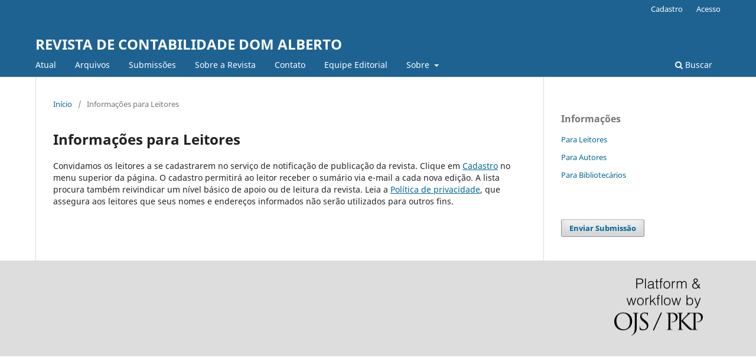

--- FILE ---
content_type: text/html; charset=utf-8
request_url: https://revista.domalberto.edu.br/revistadecontabilidadefda/information/readers
body_size: 8218
content:
	<!DOCTYPE html>
<html lang="pt-BR" xml:lang="pt-BR">
<head>
	<meta charset="utf-8">
	<meta name="viewport" content="width=device-width, initial-scale=1.0">
	<title>
		Informações para Leitores
							| REVISTA DE CONTABILIDADE DOM ALBERTO 
			</title>

	
<link rel="icon" href="https://revista.domalberto.edu.br/public/journals/1/favicon_pt_BR.png">
<meta name="generator" content="Open Journal Systems 3.3.0.20">
	<link rel="stylesheet" href="https://revista.domalberto.edu.br/index.php/revistadecontabilidadefda/$$$call$$$/page/page/css?name=stylesheet" type="text/css" /><link rel="stylesheet" href="https://revista.domalberto.edu.br/index.php/revistadecontabilidadefda/$$$call$$$/page/page/css?name=font" type="text/css" /><link rel="stylesheet" href="https://revista.domalberto.edu.br/lib/pkp/styles/fontawesome/fontawesome.css?v=3.3.0.20" type="text/css" />
</head>
<body class="pkp_page_information pkp_op_readers" dir="ltr">

	<div class="pkp_structure_page">

				<header class="pkp_structure_head" id="headerNavigationContainer" role="banner">
						
 <nav class="cmp_skip_to_content" aria-label="Ir para os links de conteúdo">
	<a href="#pkp_content_main">Ir para o conteúdo principal</a>
	<a href="#siteNav">Ir para o menu de navegação principal</a>
		<a href="#pkp_content_footer">Ir para o rodapé</a>
</nav>

			<div class="pkp_head_wrapper">

				<div class="pkp_site_name_wrapper">
					<button class="pkp_site_nav_toggle">
						<span>Open Menu</span>
					</button>
										<div class="pkp_site_name">
																<a href="						https://revista.domalberto.edu.br/index.php/revistadecontabilidadefda/index
					" class="is_text">REVISTA DE CONTABILIDADE DOM ALBERTO </a>
										</div>
				</div>

				
				<nav class="pkp_site_nav_menu" aria-label="Navegação no Site">
					<a id="siteNav"></a>
					<div class="pkp_navigation_primary_row">
						<div class="pkp_navigation_primary_wrapper">
																				<ul id="navigationPrimary" class="pkp_navigation_primary pkp_nav_list">
								<li class="">
				<a href="https://revista.domalberto.edu.br/index.php/revistadecontabilidadefda/issue/current">
					Atual
				</a>
							</li>
								<li class="">
				<a href="https://revista.domalberto.edu.br/index.php/revistadecontabilidadefda/issue/archive">
					Arquivos
				</a>
							</li>
								<li class="">
				<a href="https://revista.domalberto.edu.br/index.php/revistadecontabilidadefda/about/submissions">
					Submissões
				</a>
							</li>
								<li class="">
				<a href="https://revista.domalberto.edu.br/index.php/revistadecontabilidadefda/about">
					Sobre a Revista
				</a>
							</li>
								<li class="">
				<a href="https://revista.domalberto.edu.br/index.php/revistadecontabilidadefda/about/contact">
					Contato
				</a>
							</li>
								<li class="">
				<a href="https://revista.domalberto.edu.br/index.php/revistadecontabilidadefda/about/editorialTeam">
					Equipe Editorial
				</a>
							</li>
								<li class="">
				<a href="https://revista.domalberto.edu.br/index.php/revistadecontabilidadefda/about">
					Sobre
				</a>
									<ul>
																					<li class="">
									<a href="https://revista.domalberto.edu.br/index.php/revistadecontabilidadefda/about/privacy">
										Declaração de Privacidade
									</a>
								</li>
																		</ul>
							</li>
			</ul>

				

																						<div class="pkp_navigation_search_wrapper">
									<a href="https://revista.domalberto.edu.br/index.php/revistadecontabilidadefda/search" class="pkp_search pkp_search_desktop">
										<span class="fa fa-search" aria-hidden="true"></span>
										Buscar
									</a>
								</div>
													</div>
					</div>
					<div class="pkp_navigation_user_wrapper" id="navigationUserWrapper">
							<ul id="navigationUser" class="pkp_navigation_user pkp_nav_list">
								<li class="profile">
				<a href="https://revista.domalberto.edu.br/index.php/revistadecontabilidadefda/user/register">
					Cadastro
				</a>
							</li>
								<li class="profile">
				<a href="https://revista.domalberto.edu.br/index.php/revistadecontabilidadefda/login">
					Acesso
				</a>
							</li>
										</ul>

					</div>
				</nav>
			</div><!-- .pkp_head_wrapper -->
		</header><!-- .pkp_structure_head -->

						<div class="pkp_structure_content has_sidebar">
			<div class="pkp_structure_main" role="main">
				<a id="pkp_content_main"></a>

<div class="page page_information">
	<nav class="cmp_breadcrumbs" role="navigation" aria-label="Você está aqui:">
	<ol>
		<li>
			<a href="https://revista.domalberto.edu.br/index.php/revistadecontabilidadefda/index">
				Início
			</a>
			<span class="separator">/</span>
		</li>
		<li class="current">
			<span aria-current="page">
									Informações para Leitores
							</span>
		</li>
	</ol>
</nav>

	<h1>
		Informações para Leitores
	</h1>
	
	<div class="description">
		Convidamos os leitores a se cadastrarem no serviço de notificação de publicação da revista. Clique em <a href="https://empresa.nucleoead.net/3121/revistadecontabilidadefda/user/register">Cadastro</a> no menu superior da página. O cadastro permitirá ao leitor receber o sumário via e-mail a cada nova edição. A lista procura também reivindicar um nível básico de apoio ou de leitura da revista. Leia a <a href="https://empresa.nucleoead.net/3121/revistadecontabilidadefda/about/submissions#privacyStatement">Política de privacidade</a>, que assegura aos leitores que seus nomes e endereços informados não serão utilizados para outros fins.
	</div>
</div>

		</div><!-- pkp_structure_main -->

									<div class="pkp_structure_sidebar left" role="complementary" aria-label="Barra lateral">
				<div class="pkp_block block_information">
	<h2 class="title">Informações</h2>
	<div class="content">
		<ul>
							<li>
					<a href="https://revista.domalberto.edu.br/index.php/revistadecontabilidadefda/information/readers">
						Para Leitores
					</a>
				</li>
										<li>
					<a href="https://revista.domalberto.edu.br/index.php/revistadecontabilidadefda/information/authors">
						Para Autores
					</a>
				</li>
										<li>
					<a href="https://revista.domalberto.edu.br/index.php/revistadecontabilidadefda/information/librarians">
						Para Bibliotecários
					</a>
				</li>
					</ul>
	</div>
</div>
<div class="pkp_block block_make_submission">
	<h2 class="pkp_screen_reader">
		Enviar Submissão
	</h2>

	<div class="content">
		<a class="block_make_submission_link" href="https://revista.domalberto.edu.br/index.php/revistadecontabilidadefda/about/submissions">
			Enviar Submissão
		</a>
	</div>
</div>

			</div><!-- pkp_sidebar.left -->
			</div><!-- pkp_structure_content -->

<div class="pkp_structure_footer_wrapper" role="contentinfo">
	<a id="pkp_content_footer"></a>

	<div class="pkp_structure_footer">

		
		<div class="pkp_brand_footer" role="complementary">
			<a href="https://revista.domalberto.edu.br/index.php/revistadecontabilidadefda/about/aboutThisPublishingSystem">
				<img alt="Mais informações sobre o sistema de publicação, a plataforma e o fluxo de publicação do OJS/PKP." src="https://revista.domalberto.edu.br/templates/images/ojs_brand.png">
			</a>
		</div>
	</div>
</div><!-- pkp_structure_footer_wrapper -->

</div><!-- pkp_structure_page -->

<script src="https://revista.domalberto.edu.br/lib/pkp/lib/vendor/components/jquery/jquery.min.js?v=3.3.0.20" type="text/javascript"></script><script src="https://revista.domalberto.edu.br/lib/pkp/lib/vendor/components/jqueryui/jquery-ui.min.js?v=3.3.0.20" type="text/javascript"></script><script src="https://revista.domalberto.edu.br/plugins/themes/default/js/lib/popper/popper.js?v=3.3.0.20" type="text/javascript"></script><script src="https://revista.domalberto.edu.br/plugins/themes/default/js/lib/bootstrap/util.js?v=3.3.0.20" type="text/javascript"></script><script src="https://revista.domalberto.edu.br/plugins/themes/default/js/lib/bootstrap/dropdown.js?v=3.3.0.20" type="text/javascript"></script><script src="https://revista.domalberto.edu.br/plugins/themes/default/js/main.js?v=3.3.0.20" type="text/javascript"></script>


</body>
</html>
